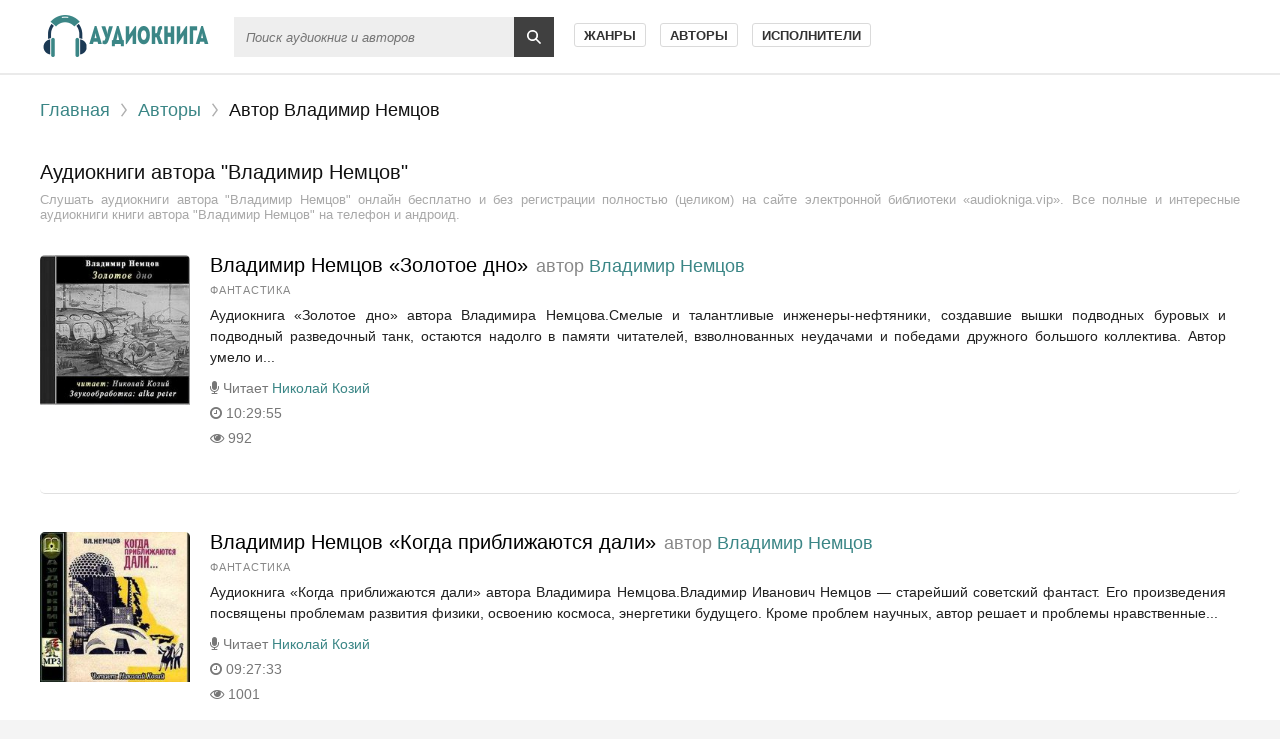

--- FILE ---
content_type: text/html; charset=UTF-8
request_url: https://audiokniga.vip/avtor-363-vladimir-nemcov
body_size: 5260
content:
<!DOCTYPE html>
<html lang="ru_RU">
    <head>
        <meta charset="UTF-8">
<meta http-equiv="X-UA-Compatible" content="IE=edge">
<meta name="language" content="ru" />      
<meta name="viewport" content="width=device-width, initial-scale=1, maximum-scale=1.0, user-scalable=no" />
<script async src="/js/jquery.js"></script>
<meta name="csrf-param" content="_csrf-frontend">
    <meta name="csrf-token" content="ViBZ4iWqJtW39KD_JOSPi53Pds9o04DiZpFLpC0UR5EvPKuHRaZHb5d5C7CB_j2ilrdG-Kl092vDGespPFDjJQ==">
 
<title>Аудиокниги автора - Владимир Немцов слушать онлайн бесплатно на audiokniga.vip</title>
<link rel="shortcut icon" href="/images/favicon.png" type="image/x-icon" />
<link rel="apple-touch-icon" sizes="57x57" href="/images/apple-icon-57x57.png">
<link rel="apple-touch-icon" sizes="60x60" href="/images/apple-icon-60x60.png">
<link rel="apple-touch-icon" sizes="72x72" href="/images/apple-icon-72x72.png">
<link rel="apple-touch-icon" sizes="76x76" href="/images/apple-icon-76x76.png">
<link rel="apple-touch-icon" sizes="114x114" href="/images/apple-icon-114x114.png">
<link rel="apple-touch-icon" sizes="120x120" href="/images/apple-icon-120x120.png">
<link rel="apple-touch-icon" sizes="144x144" href="/images/apple-icon-144x144.png">
<link rel="apple-touch-icon" sizes="152x152" href="/images/apple-icon-152x152.png">
<link rel="apple-touch-icon" sizes="180x180" href="/images/apple-icon-180x180.png">
<link rel="icon" type="image/png" sizes="192x192"  href="/images/android-icon-192x192.png">
<link rel="icon" type="image/png" sizes="32x32" href="/images/favicon-32x32.png">
<link rel="icon" type="image/png" sizes="96x96" href="/images/favicon-96x96.png">
<link rel="icon" type="image/png" sizes="16x16" href="/images/favicon-16x16.png">
<link rel="manifest" href="/images/manifest.json">
<meta name="msapplication-TileColor" content="#ffffff">
<meta name="msapplication-TileImage" content="/images/ms-icon-144x144.png">
<meta name="theme-color" content="#ffffff">
<link rel="alternate" type="application/rss+xml" title="RSS" href="https://audiokniga.vip/rss" />
<script async src="https://pagead2.googlesyndication.com/pagead/js/adsbygoogle.js?client=ca-pub-5698857091572923" crossorigin="anonymous"></script><script>window.yaContextCb = window.yaContextCb || []</script>
<script src="https://yandex.ru/ads/system/context.js" async></script>
<meta name="description" content="Слушать бесплатно онлайн аудиокниги автора - Владимир Немцов. Более 20000 аудиокниг бесплатно для вас!">
<meta name="keywords" content="Владимир Немцов, аудиокниги онлайн">
<meta name="robots" content="index,follow">
<meta property="og:title" content="Аудиокниги автора - Владимир Немцов слушать онлайн бесплатно на audiokniga.vip">
<meta property="og:site_name" content="Аудиокниги слушать онлайн бесплатно без регистрации полностью">
<meta property="og:url" content="https://audiokniga.vip/avtor-363-vladimir-nemcov">
<meta property="og:type" content="article">
<meta property="og:locale" content="ru_RU">
<meta property="og:description" content="Слушать бесплатно онлайн аудиокниги автора - Владимир Немцов. Более 20000 аудиокниг бесплатно для вас!">
<meta property="og:image" content="https://audiokniga.vip/images/android-icon-192x192.png">
<link href="https://audiokniga.vip/avtor-363-vladimir-nemcov" rel="canonical">
<link href="/css/style.css?v=1.11" rel="stylesheet">
<link href="/css/font-awesome.min.css" rel="stylesheet">                
    </head>
    <body>
                <header id="header" role="banner">
            <nav class="navbar">
                <a class="navbar-logo" href="/" title="Аудиокниги слушать онлайн бесплатно">
                    <img class="navbar-brand-logo" src="/images/logo.png" alt="Аудиокниги слушать онлайн бесплатно audiokniga.vip" />
                </a>
                <form id="header-search-form" class="b-header__search" method="get" name="searchform" action="/search">
                    <input class="b-header__search_field" id="story" name="text" placeholder="Поиск аудиокниг и авторов" onblur="if (this.value == '')
                                                this.placeholder = 'Поиск аудиокниг и авторов';" onfocus="if (this.placeholder == 'Поиск аудиокниг и авторов')
                                                            this.placeholder = '';" type="text" autocomplete="off">
                    <button class="b-header__search_submit" type="submit"></button>
                </form>                
                <ul class="navbar-nav" data="menu"><li><a href="/genres">Жанры</a></li>
<li><a href="/authors">Авторы</a></li>
<li><a href="/performers">Исполнители</a></li></ul>                
            </nav>  
        </header>
        <div id="wrapper">           
            <div class="container">
                <div class="row">
                                        <div class="b-header__sort">
                        <ul class="breadcrumb" itemscope itemtype="http://schema.org/BreadcrumbList">
        <li itemprop="itemListElement" itemscope itemtype="http://schema.org/ListItem">
            <a href="/" itemprop="item"><span itemprop="name">Главная</span></a><meta itemprop="position" content="1" />
        </li>
    
        <li itemprop="itemListElement" itemscope itemtype="http://schema.org/ListItem">
            <a href="/authors" itemprop="item"><span itemprop="name">Авторы</span></a><meta itemprop="position" content="2" />
        </li>
    
        <li class="active">
            <span>Автор Владимир Немцов</span>
        </li>
    </ul>                    </div>
                                        <div class="adv"><!--Тип баннера: [audiokniga.vip] [Desktop] Top-->
                            <div id="adfox_170262277144741240"></div>
                            <script>
                                window.yaContextCb.push(()=>{
                                    Ya.adfoxCode.createAdaptive({
                                        ownerId: 695982,
                                        containerId: 'adfox_170262277144741240',
                                        params: {
                                            p1: 'daohd',
                                            p2: 'itgp'
                                        }
                                    }, ['desktop', 'tablet'], {
                                        tabletWidth: 830,
                                        phoneWidth: 480,
                                        isAutoReloads: false
                                    })
                                })
                            </script>
                            </script></div>
                    <section id="content-full" role="main">  
                        <h1 class="b-maintitle ml">Аудиокниги автора "Владимир Немцов"</h1>
<div class="fullentry_info">Слушать аудиокниги автора "Владимир Немцов" онлайн бесплатно и без регистрации полностью (целиком) на сайте электронной библиотеки «audiokniga.vip». Все полные и интересные аудиокниги книги автора "Владимир Немцов" на телефон и андроид.</div>
<div class="b-posts clearfix">
            <article class="abook-item">
            <a class="image-abook" href="/audio-goldmine" title="Слушать аудиокнигу Владимир Немцов &#171;Золотое дно&#187; онлайн">
                <img class="b-showshort__cover_image" title="слушать аудиокнигу Владимир Немцов &#171;Золотое дно&#187;" src="https://vvoqhuz9dcid9zx9.redirectto.cc/s06/images/7/4/5/goldmine.jpg" alt="Аудиокнига Владимир Немцов &#171;Золотое дно&#187;">
            </a>
            <header class="abook-item-header">
                <h2 class="abook-title">
                    <a class="book-title" href="/audio-goldmine" title="Слушать аудиокнигу Владимир Немцов &#171;Золотое дно&#187; онлайн">Владимир Немцов &#171;Золотое дно&#187;</a>
                                        <span>автор </span>
                    <a class="author-title" href="/avtor-363-vladimir-nemcov">Владимир Немцов</a>
                                    </h2>
                <div class="abook-info">
                    <div class="abook-genre">
                    <a href="/genre-6-fantastika">Фантастика</a>                    </div>                    
                </div>
            </header>
            <div class="abook-content">
                    Аудиокнига &#171;Золотое дно&#187; автора Владимира Немцова.Смелые и талантливые инженеры-нефтяники, создавшие вышки подводных буровых и подводный разведочный танк, остаются надолго в памяти читателей, взволнованных неудачами и победами дружного большого коллектива. Автор умело и...                <div class="content-abook-info">
                                            <div class="a-info-item">
                            <i class="fa fa-microphone"></i> Читает
                            <a rel="performer" href="/ispolnitel-84-nikolai-kozii">Николай Козий</a>                                
                        </div>
                                                                <div class="a-info-item"><i class="fa fa-clock-o"></i> 10:29:55</div>
                                        <div class="a-info-item"><i class="fa fa-eye"></i> 992</div>                    
                </div>
            </div>
        </article>           
                <article class="abook-item">
            <a class="image-abook" href="/audio-approaching-gave" title="Слушать аудиокнигу Владимир Немцов &#171;Когда приближаются дали&#187; онлайн">
                <img class="b-showshort__cover_image" title="слушать аудиокнигу Владимир Немцов &#171;Когда приближаются дали&#187;" src="https://vvoqhuz9dcid9zx9.redirectto.cc/s06/images/5/0/8/approaching-gave.jpg" alt="Аудиокнига Владимир Немцов &#171;Когда приближаются дали&#187;">
            </a>
            <header class="abook-item-header">
                <h2 class="abook-title">
                    <a class="book-title" href="/audio-approaching-gave" title="Слушать аудиокнигу Владимир Немцов &#171;Когда приближаются дали&#187; онлайн">Владимир Немцов &#171;Когда приближаются дали&#187;</a>
                                        <span>автор </span>
                    <a class="author-title" href="/avtor-363-vladimir-nemcov">Владимир Немцов</a>
                                    </h2>
                <div class="abook-info">
                    <div class="abook-genre">
                    <a href="/genre-6-fantastika">Фантастика</a>                    </div>                    
                </div>
            </header>
            <div class="abook-content">
                    Аудиокнига &#171;Когда приближаются дали&#187; автора Владимира Немцова.Владимир Иванович Немцов — старейший советский фантаст. Его произведения посвящены проблемам развития физики, освоению космоса, энергетики будущего. Кроме проблем научных, автор решает и проблемы нравственные...                <div class="content-abook-info">
                                            <div class="a-info-item">
                            <i class="fa fa-microphone"></i> Читает
                            <a rel="performer" href="/ispolnitel-84-nikolai-kozii">Николай Козий</a>                                
                        </div>
                                                                <div class="a-info-item"><i class="fa fa-clock-o"></i> 09:27:33</div>
                                        <div class="a-info-item"><i class="fa fa-eye"></i> 1001</div>                    
                </div>
            </div>
        </article>           
                <article class="abook-item">
            <a class="image-abook" href="/audio-shadow-ground" title="Слушать аудиокнигу Владимир Немцов &#171;Тень под землёй&#187; онлайн">
                <img class="b-showshort__cover_image" title="слушать аудиокнигу Владимир Немцов &#171;Тень под землёй&#187;" src="https://vvoqhuz9dcid9zx9.redirectto.cc/s06/images/9/6/6/shadow-ground.jpg" alt="Аудиокнига Владимир Немцов &#171;Тень под землёй&#187;">
            </a>
            <header class="abook-item-header">
                <h2 class="abook-title">
                    <a class="book-title" href="/audio-shadow-ground" title="Слушать аудиокнигу Владимир Немцов &#171;Тень под землёй&#187; онлайн">Владимир Немцов &#171;Тень под землёй&#187;</a>
                                        <span>автор </span>
                    <a class="author-title" href="/avtor-363-vladimir-nemcov">Владимир Немцов</a>
                                    </h2>
                <div class="abook-info">
                    <div class="abook-genre">
                    <a href="/genre-6-fantastika">Фантастика</a>                    </div>                    
                </div>
            </header>
            <div class="abook-content">
                    Аудиокнига &#171;Тень под землёй&#187; автора Владимира Немцова.Владимир Иванович Немцов — старейший советский фантаст. Его произведения посвящены проблемам развития физики, освоению космоса, энергетики будущего. Кроме проблем научных, автор решает и проблемы нравственные, в част...                <div class="content-abook-info">
                                            <div class="a-info-item">
                            <i class="fa fa-microphone"></i> Читает
                            <a rel="performer" href="/ispolnitel-84-nikolai-kozii">Николай Козий</a>                                
                        </div>
                                                                <div class="a-info-item"><i class="fa fa-clock-o"></i> 05:15:10</div>
                                        <div class="a-info-item"><i class="fa fa-eye"></i> 1015</div>                    
                </div>
            </div>
        </article>           
                <article class="abook-item">
            <a class="image-abook" href="/audio-what-was-not" title="Слушать аудиокнигу Владимир Немцов О том, чего не было онлайн">
                <img class="b-showshort__cover_image" title="слушать аудиокнигу Владимир Немцов О том, чего не было" src="https://vvoqhuz9dcid9zx9.redirectto.cc/s06/images/5/9/0/9/what-was-not.jpg" alt="Аудиокнига Владимир Немцов О том, чего не было">
            </a>
            <header class="abook-item-header">
                <h2 class="abook-title">
                    <a class="book-title" href="/audio-what-was-not" title="Слушать аудиокнигу Владимир Немцов О том, чего не было онлайн">Владимир Немцов О том, чего не было</a>
                                        <span>автор </span>
                    <a class="author-title" href="/avtor-363-vladimir-nemcov">Владимир Немцов</a>
                                    </h2>
                <div class="abook-info">
                    <div class="abook-genre">
                    <a href="/genre-6-fantastika">Фантастика</a>                    </div>                    
                </div>
            </header>
            <div class="abook-content">
                    Аудиокнига &#171;О том, чего не было&#187; автора Владимир Немцов.Это рассказы об удивительных изобретениях, которых никогда не было, и, возможно, никогда не будет, &#8212; не каждая мечта сбывается. Прошло много лет, как эти рассказы появились в печати, но фантастика в них не ст...                <div class="content-abook-info">
                                            <div class="a-info-item">
                            <i class="fa fa-microphone"></i> Читает
                            <a rel="performer" href="/ispolnitel-479-jantat">jantat</a>                                
                        </div>
                                                                <div class="a-info-item"><i class="fa fa-clock-o"></i> 02:17:27</div>
                                        <div class="a-info-item"><i class="fa fa-eye"></i> 1051</div>                    
                </div>
            </div>
        </article>           
        </div>
<div class="adv"><!--Тип баннера: [audiokniga.vip] [Desktop] Bottom-->
                            <div id="adfox_170262279804097567"></div>
                            <script>
                                window.yaContextCb.push(()=>{
                                    Ya.adfoxCode.createAdaptive({
                                        ownerId: 695982,
                                        containerId: 'adfox_170262279804097567',
                                        params: {
                                            p1: 'daohf',
                                            p2: 'itgy'
                                        }
                                    }, ['desktop', 'tablet'], {
                                        tabletWidth: 830,
                                        phoneWidth: 480,
                                        isAutoReloads: false
                                    })
                                })
                            </script></div>
<div class="b-paginator clearfix"> 
        <div class="pn_count" id="books_updates_list__pn_count">
        4  книги    </div>
            </div>
<div class="descriptiontext descriptiontextadvance">Ежедневно множество любителей книг ищут и хотят скачать аудиокниги автора <b>Владимир Немцов</b>.<p>Мы предоставляем Вам возможность слушать онлайн на любом устройстве лучшие аудиокниги, только вышедшие новинки и бестселлеры Владимир Немцов.</p><p>Исходя из многочисленных отзывов наших пользователей и просто читателей, среди множества его книг, предлагаем ознакомиться с такими:</p>
            <ul><li><a target="_blank" href="/audio-goldmine">Владимир Немцов &#171;Золотое дно&#187;</a></li><li><a target="_blank" href="/audio-approaching-gave">Владимир Немцов &#171;Когда приближаются дали&#187;</a></li><li><a target="_blank" href="/audio-shadow-ground">Владимир Немцов &#171;Тень под землёй&#187;</a></li></ul>    
            <p>Благодаря сайту audiokniga.vip Вы можете слушать любимые книги Владимир Немцов, не отрываясь от своих дел, например, домашней работы, прогулок, занятий спортом и т.д.</p>
            <p>У нас собрано невероятное количество аудиокниг! Вы можете слушать их абсолютно бесплатно и не нужна даже регистрация. Вам просто нужно найти желаемую книгу и начать прослушивание, а приятный простой дизайн и удобная навигация сделает Ваш поиск намного проще.</p>
            <p>Желаем Вам приятного прослушивания и хорошего времяпровождения вместе с нами!</p>
            </div>                        
                    </section>
                </div>                    
            </div>
        </div>
        <footer id="footer">
    <div class="footer_inner">
        <div class="footer_line">
            <a href="/faq/" class="footer_link">FAQ</a>
            <span class="footer_middot">·</span>
            <a href="/rules/" class="footer_link">Правила сайта</a>
        </div>
        <div class="footer_line">
            <div class="footer_copyright">
                <h4>Аудиокниги слушать онлайн</h4> –  &copy; 2026 <a href="/">audiokniga.vip</a>
            </div>
            <div class="footer_contacts">
                По всем вопросам: <a href="mailto:pdfbooklisten@gmail.com">pdfbooklisten@gmail.com</a>
            </div>
        </div>
    </div>
</footer>
<script src="/js/webfont.js"></script> 
<script type="text/javascript">
    $(window).on("scroll", function () {
        var fullstory_ads = 865;
        if ($(window).scrollTop() > fullstory_ads && $(window).scrollTop() < $(document).height() - 1100) {
            $('.sidebar .adv').addClass('fixed');
        } else {
            $('.sidebar .adv').removeClass('fixed');
        }
    });
</script>
<script type="application/ld+json">
    {
    "@context" : "http://schema.org",
    "@type" : "Organization",
    "name" : "Аудиокниги слушать онлайн бесплатно audiokniga.vip",
    "url" : "https://audiokniga.vip"          
    } 
</script>
<!-- Yandex.Metrika counter --> <script type="text/javascript" > (function(m,e,t,r,i,k,a){m[i]=m[i]||function(){(m[i].a=m[i].a||[]).push(arguments)}; m[i].l=1*new Date(); for (var j = 0; j < document.scripts.length; j++) {if (document.scripts[j].src === r) { return; }} k=e.createElement(t),a=e.getElementsByTagName(t)[0],k.async=1,k.src=r,a.parentNode.insertBefore(k,a)}) (window, document, "script", "https://cdn.jsdelivr.net/npm/yandex-metrica-watch/tag.js", "ym"); ym(95772522, "init", { clickmap:true, trackLinks:true, accurateTrackBounce:true }); </script> <noscript><div><img src="https://mc.yandex.ru/watch/95772522" style="position:absolute; left:-9999px;" alt="" /></div></noscript> <!-- /Yandex.Metrika counter -->    </body>
    <!-- Yandex.RTB R-A-4251629-8 -->
                            <script>
                            window.yaContextCb.push(()=>{
                                    Ya.Context.AdvManager.render({
                                            "blockId": "R-A-4251629-8",
                                            "type": "floorAd",
                                            "platform": "desktop"
                                    })
                            })
                            </script></html>


--- FILE ---
content_type: text/html; charset=utf-8
request_url: https://www.google.com/recaptcha/api2/aframe
body_size: 266
content:
<!DOCTYPE HTML><html><head><meta http-equiv="content-type" content="text/html; charset=UTF-8"></head><body><script nonce="MgTezJdAxh-HdwvNGxtXMw">/** Anti-fraud and anti-abuse applications only. See google.com/recaptcha */ try{var clients={'sodar':'https://pagead2.googlesyndication.com/pagead/sodar?'};window.addEventListener("message",function(a){try{if(a.source===window.parent){var b=JSON.parse(a.data);var c=clients[b['id']];if(c){var d=document.createElement('img');d.src=c+b['params']+'&rc='+(localStorage.getItem("rc::a")?sessionStorage.getItem("rc::b"):"");window.document.body.appendChild(d);sessionStorage.setItem("rc::e",parseInt(sessionStorage.getItem("rc::e")||0)+1);localStorage.setItem("rc::h",'1769066011588');}}}catch(b){}});window.parent.postMessage("_grecaptcha_ready", "*");}catch(b){}</script></body></html>

--- FILE ---
content_type: text/css
request_url: https://audiokniga.vip/css/style.css?v=1.11
body_size: 6946
content:
/*@font-face {
    font-family: Roboto;
    src: url(/fonts/Roboto/RobotoBold.eot);
    src: url(/fonts/Roboto/RobotoBold.eot) format("embedded-opentype"),url(/fonts/Roboto/RobotoBold.woff) format("woff"),url(/fonts/Roboto/RobotoBold.ttf) format("truetype"),url(/fonts/Roboto/RobotoBold.svg#RobotoBold) format("svg");
    font-weight: 700;
    font-style: normal
}

@font-face {
    font-family: Roboto;
    src: url(/fonts/Roboto/RobotoBoldItalic.eot);
    src: url(/fonts/Roboto/RobotoBoldItalic.eot) format("embedded-opentype"),url(/fonts/Roboto/RobotoBoldItalic.woff) format("woff"),url(/fonts/Roboto/RobotoBoldItalic.ttf) format("truetype"),url(/fonts/Roboto/RobotoBoldItalic.svg#RobotoBoldItalic) format("svg");
    font-weight: 700;
    font-style: italic
}

@font-face {
    font-family: Roboto;
    src: url(/fonts/Roboto/RobotoLight.eot);
    src: url(/fonts/Roboto/RobotoLight.eot) format("embedded-opentype"),url(/fonts/Roboto/RobotoLight.woff) format("woff"),url(/fonts/Roboto/RobotoLight.ttf) format("truetype"),url(/fonts/Roboto/RobotoLight.svg#RobotoLight) format("svg");
    font-weight: 300;
    font-style: normal
}

@font-face {
    font-family: Roboto;
    src: url(/fonts/Roboto/RobotoLightItalic.eot);
    src: url(/fonts/Roboto/RobotoLightItalic.eot) format("embedded-opentype"),url(/fonts/Roboto/RobotoLightItalic.woff) format("woff"),url(/fonts/Roboto/RobotoLightItalic.ttf) format("truetype"),url(/fonts/Roboto/RobotoLightItalic.svg#RobotoLightItalic) format("svg");
    font-weight: 300;
    font-style: italic
}

@font-face {
    font-family: Roboto;
    src: url(/fonts/Roboto/RobotoRegular.eot);
    src: url(/fonts/Roboto/RobotoRegular.eot) format("embedded-opentype"),url(/fonts/Roboto/RobotoRegular.woff) format("woff"),url(/fonts/Roboto/RobotoRegular.ttf) format("truetype"),url(/fonts/Roboto/RobotoRegular.svg#RobotoRegular) format("svg");
    font-weight: 400;
    font-style: normal
}

@font-face {
    font-family: Roboto;
    src: url(/fonts/Roboto/RobotoItalic.eot);
    src: url(/fonts/Roboto/RobotoItalic.eot) format("embedded-opentype"),url(/fonts/Roboto/RobotoItalic.woff) format("woff"),url(/fonts/Roboto/RobotoItalic.ttf) format("truetype"),url(/fonts/Roboto/RobotoItalic.svg#RobotoItalic) format("svg");
    font-weight: 400;
    font-style: italic
}

@font-face {
    font-family: Roboto;
    src: url(/fonts/Roboto/RobotoMedium.eot);
    src: url(/fonts/Roboto/RobotoMedium.eot) format("embedded-opentype"),url(/fonts/Roboto/RobotoMedium.woff) format("woff"),url(/fonts/Roboto/RobotoMedium.ttf) format("truetype"),url(/fonts/Roboto/RobotoMedium.svg#RobotoMedium) format("svg");
    font-weight: 600;
    font-style: normal
}

@font-face {
    font-family: Roboto;
    src: url(/fonts/Roboto/RobotoMediumItalic.eot);
    src: url(/fonts/Roboto/RobotoMediumItalic.eot) format("embedded-opentype"),url(/fonts/Roboto/RobotoMediumItalic.woff) format("woff"),url(/fonts/Roboto/RobotoMediumItalic.ttf) format("truetype"),url(/fonts/Roboto/RobotoMediumItalic.svg#RobotoMediumItalic) format("svg");
    font-weight: 600;
    font-style: italic
}*/
html,body,div,span,object,iframe,h1,h2,h3,h4,h5,h6,p,blockquote,pre,abbr,address,cite,code,del,dfn,em,img,ins,kbd,q,samp,small,strong,sub,sup,var,b,i,dl,dt,dd,ol,ul,li,fieldset,form,label,legend,table,caption,tbody,tfoot,thead,tr,th,td,article,aside,canvas,details,figcaption,figure,footer,header,hgroup,menu,nav,section,summary,time,mark,audio,video {
    margin: 0;
    padding: 0;
    border: 0;
    outline: 0;
    font-size: 100%;
    vertical-align: baseline;
    background: transparent;
    box-sizing: border-box;
}

article,aside,details,figcaption,figure,footer,header,hgroup,nav,section {
    display: block
}

audio,canvas,video {
    display: inline-block;
    *display: inline;
    *zoom:1}

audio:not([controls]) {
    display: none
}

[hidden] {
    display: none
}

html {
    font-size: 100%;
    -webkit-text-size-adjust: 100%;
    -ms-text-size-adjust: 100%
}

html,button,input,select,textarea {
    font-family: sans-serif;
    color: #333
}

body {
    margin: 0;
    font-size: 1em;
    line-height: 1.4
}
h1, h2, h3, h4, h5 {
    font-family: sans-serif;
    font-weight: 400;
    /*color: #c56b00;*/
}

::-moz-selection {
    background: #6bb9ef;
    color: #fff;
    text-shadow: none
}

::selection {
    background: #6bb9ef;
    color: #fff;
    text-shadow: none
}

a {
    color: #3b8686;
    text-decoration: none
}

a:visited {
    /*color: #007c19*/
}

a:hover {
    /*color: #007c19;*/
    text-decoration: underline
}

a:focus {
    outline: none
}

a:hover,a:active {
    outline: 0
}

abbr[title] {
    border-bottom: 1px dotted
}

b,strong {
    font-weight: bold
}

blockquote {
    margin: 1em 40px
}

dfn {
    font-style: italic
}

hr {
    display: block;
    height: 1px;
    border: 0;
    border-top: 1px solid #ccc;
    margin: 1em 0;
    padding: 0
}

ins {
    color: #000;
    text-decoration: none
}

mark {
    background: #ff0;
    color: #000;
    font-style: italic;
    font-weight: bold
}

pre,code,kbd,samp {
    font-family: monospace, serif;
    _font-family: 'courier new', monospace;
    font-size: 1em
}

pre {
    white-space: pre;
    white-space: pre-wrap;
    word-wrap: break-word
}

q {
    quotes: none
}

q:before,q:after {
    content: "";
    content: none
}

small {
    font-size: 85%
}

sub,sup {
    font-size: 75%;
    line-height: 0;
    position: relative;
    vertical-align: baseline
}

sup {
    top: -0.5em
}

sub {
    bottom: -0.25em
}

dd {
    margin: 0 0 0 40px
}

ul,ol {
    list-style: none;
    list-style-image: none;
    margin: 0;
    padding: 0
}

img {
    border: 0;
    -ms-interpolation-mode: bicubic;
    vertical-align: middle
}

svg:not(:root) {
    overflow: hidden
}

figure {
    margin: 0
}

form {
    margin: 0
}

fieldset {
    border: 0;
    margin: 0;
    padding: 0
}

label {
    cursor: pointer
}

legend {
    border: 0;
    *margin-left: -7px;
    padding: 0;
    white-space: normal
}

button,input,select,textarea {
    font-family: Roboto,Helvetica Neue,Helvetica,sans-serif;
    font-size: 100%;
    margin: 0;
    vertical-align: baseline;
    *vertical-align: middle
}

button,input {
    line-height: normal
}

button,input[type="button"],input[type="reset"],input[type="submit"] {
    cursor: pointer;
    -webkit-appearance: button;
    *overflow: visible
}

button[disabled],input[disabled] {
    cursor: default
}

button {
    overflow: visible
}

input[type="checkbox"],input[type="radio"] {
    box-sizing: border-box;
    padding: 0;
    *width: 13px;
    *height: 13px
}

input[type="search"] {
    -webkit-appearance: textfield;
    -moz-box-sizing: content-box;
    -webkit-box-sizing: content-box;
    box-sizing: content-box
}

input[type="search"]::-webkit-search-decoration,input[type="search"]::-webkit-search-cancel-button {
    -webkit-appearance: none
}

button::-moz-focus-inner,input::-moz-focus-inner {
    border: 0;
    padding: 0
}

textarea {
    overflow: auto;
    vertical-align: top;
    resize: vertical
}

input:invalid,textarea:invalid {
    background-color: #fff
}

table {
    border-collapse: collapse;
    border-spacing: 0
}

td {
    vertical-align: top
}

.chromeframe {
    margin: 0.2em 0;
    background: #ccc;
    color: black;
    padding: 0.2em 0
}

input,textarea,button {
    font-family: Roboto,Helvetica Neue,Helvetica,sans-serif;
    font-size: 12px;
    font-weight: normal;
    -webkit-font-smoothing: antialiased;
    background: #fff;
    border-top: 1px solid #e8e8e8;
    border-right: 1px solid #e9f3f6;
    border-bottom: 1px solid #e9f3f6;
    border-left: 1px solid #e8e8e8;
    color: #808080;
    font-size: 12px;
    padding: 6px 8px 7px 8px;
}
form#comment-form {
    background: #e9f3f6;
    margin-top: 25px;
    padding: 15px;
}

button,input[type="reset"],input[type="button"],input[type="submit"] {
    font-family: Roboto,Helvetica Neue,Helvetica,sans-serif;
    line-height: normal !important
}
.clearfix {
    overflow: hidden;
}
.\--text-overflow {
    white-space: nowrap;
    overflow: hidden;
    text-overflow: ellipsis;
}
.\--logo-color1 {
    color: #231f20;
}
.\--logo-color2 {
    color: #f03b6d;
}
.\--logo-color3 {
    color: #54a7aa;
}
html,body {
    height: 100%
}

body {
    font-family: Roboto,Helvetica Neue,Helvetica,sans-serif;
    background: #f4f4f4;
    color: #4c4c4c;
    font-size: 14px;
    font-weight: normal;
    line-height: normal;
    -webkit-font-smoothing: antialiased
}
#header {
    width: 100%;
    top: 0;
    left: 0;
    z-index: 999;
    font-size: 15px;
    min-height: 75px;
    background: #fff;
    border-bottom: 2px solid #eaeaea;
}
.navbar {
    border-width: 0;
    min-height: 50px;
    max-width: 1200px;
    margin: 0 auto;
    position: relative;
}
.navbar-logo, .navbar-nav{
    display: inline-block;
    vertical-align: middle;
}
.navbar-logo {
    height: 75px;
    margin: 0 25px 0 0;
    float: left;
}
.navbar-brand-logo {
    max-width: 169px;
    margin-top: 11px;
}
.navbar-nav {
   display: inline-block;
   margin-bottom: -2px;
   padding-top: 26px;
}
.navbar>li {
    position: relative;
}
.navbar .navbar-nav li {
    display: inline-block;
}
.navbar .navbar-nav > li > a {
    padding: 4px 9px 3px;
    margin: 0 5px;
    color: #333;
    outline: 0;
    z-index: 10;
    border: 1px solid #dadada;
    border-radius: 3px;
    font-size: 13px;
    text-transform: uppercase;
    -webkit-transition: border-color 75ms;
    -moz-transition: border-color 75ms;
    -o-transition: border-color 75ms;
    transition: border-color 75ms;
    font-weight: 600;
}
.navbar .navbar-nav li.active a {
    text-decoration: none;
    border-color: #a8a8a8;
    box-shadow: inset 0 1px 1px rgba(0,0,0,.07);
}
.navbar .navbar-nav li a:hover, .navbar .navbar-nav li a:focus {
    border-color: #a8a8a8;
    box-shadow: inset 0 1px 1px rgba(0,0,0,.07);
    text-decoration: none;
}
.b-header__search {
    position: relative;
    float: left;
    height: 75px;
    margin-right: 15px;
    padding-top: 17px;
    box-sizing: border-box;
}
.b-header__search.focused .b-header__search_field {
    width: 600px;
    position: absolute;
}
.b-header__search.focused .b-header__search_submit {
    left: 561px;}
.b-header__search.focused .b-header__search_field {
    -webkit-box-shadow: 0 0 15px 0 rgba(121,121,121,0.5);
    -moz-box-shadow: 0 0 15px 0 rgba(121,121,121,0.5);
    box-shadow: 0 0 15px 0 rgba(121,121,121,0.5);
    background-color: #fff;
    border-color: #f7fafa;
    color: #18667c
}
.b-header__search.focused .b-header__search_submit .icon-search {
    background-position: 0 -12px
}
.b-header__search_field {
    -webkit-box-sizing: border-box;
    -moz-box-sizing: border-box;
    box-sizing: border-box;
    height: 40px;
    width: 320px;
    padding: 10px 50px 10px 12px;
    background: #eee;
    -webkit-border-radius: 0;
    -moz-border-radius: 0;
    border-radius: 0;
    border: none;
}
.b-header__search_field::-webkit-input-placeholder {
    font-style: italic;
    font-size: 13px;
}

.b-header__search_field:placeholder-shown {
    font-style: italic;
    font-size: 13px;
}

.b-header__search_field:-moz-placeholder {
    font-style: italic;
    font-size: 13px;
}

.b-header__search_field:-ms-input-placeholder {
    font-style: italic;
    font-size: 13px;
}

.b-header__search_field::placeholder {
    font-style: italic;
    font-size: 13px;
}

.b-header__search_field:focus,.b-header__search_field:hover {
    border-bottom-color: #cfcfcf;
}


.b-header__search_field:hover {
    -webkit-box-shadow: 0 0 15px 0 rgba(190, 143, 28, 0.5);
    -moz-box-shadow: 0 0 15px 0 rgba(190, 143, 28, 0.5);
    box-shadow: 0 0 15px 0 rgba(190, 143, 28, 0.5)
}
.b-header__search_field:focus {
    outline: 0
}
.b-header__search_submit {
    height: 40px;
    width: 40px;
    background: url([data-uri]) 50% no-repeat #404040;
    background-size: 14px 14px;
    position: absolute;
    right: 0;
    top: 17px;
    z-index: 5;
    cursor: pointer;
    opacity: 1;
    -webkit-transition: opacity .15s;
    -moz-transition: opacity .15s;
    -o-transition: opacity .15s;
    transition: opacity .15s;
    outline: 0;
    border: none;
}
.b-header__search_submit:focus {
    outline: 0
}
.b-header__search_submit .icon-search {
    background-position: 0 0
}
#wrapper {
    background: #fff;
}
.container {
    max-width: 1240px;
    margin: 0 auto;
    background: #fff;
    position: relative;
}
.row {
    padding: 25px 20px;
    overflow: hidden;
}
.b-header__sort {
    font-size: 18px;
    font-weight: 300;
    padding: 0 0 10px;
    margin: 0;
    color: #111;
}
ul.breadcrumb li {
    display: inline-block;
}

ul.breadcrumb li.active span {
    border-bottom: none;
}
.page_title_count {
    color: #888;
    margin-left: 2px;
}
.b-header__sort a:after {
    content: "";
    background: url([data-uri])no-repeat;
    background-size: 6px 14px;
    width: 6px;
    height: 14px;
    margin: 0 6px 0 11px;
    display: inline-block;
    position: relative;
    top: 1px;
}
#content {
    float: left;
    width: calc(100% - 300px);
    padding-right: 30px;
}
#content-full {
    width: 100%
}
aside {
    float: left;
    width: 300px;
    overflow: hidden;
}
.adv,.adv-top-sidebar{margin:30px auto;display:block;text-align: center;}
h1 {
   padding: 10px 0;
    max-width: 100%;
    color: #111;
    display: inline;
    font-size: 20px;
    margin-top: 0;
    font-weight: 400;
    margin-bottom: 0;
}
.fullentry_info {
    display: block;
    color: #a9a9a9;
    font-size: 13px;
    padding-top: 8px;
    line-height: 15px;
    margin-bottom: 15px;
    text-align: justify;
}
.abook-item {
    border-radius: 5px;
    padding: 18px 0;
    margin-bottom: 20px;
    overflow: hidden;
    border-bottom: 1px solid #e0e0e0;
}
.abook-item .image-abook {
    float: left;
    cursor: pointer;
    margin-right: 20px;
    height: 220px;
    max-width: 150px;
    border-radius: 5px;
    margin-bottom: 0;
    overflow: hidden;
    position: relative;
    z-index: 998;
}
.abook-item .b-showshort__cover_image {
    width: 100%;
}
.abook-item .abook-title {
    margin-right: 0!important;
    line-height: 125%;
    font-size: 20px;
    margin-top: -2px;
}
.abook-item .abook-title .book-title {
    margin-right: 2px;
    color: #000;
}
.abook-item .abook-title .author-title {
    font-weight: 300;
    font-size: 18px;
    white-space: nowrap;
}
.abook-item .abook-title span {
    color: #888;
    font-weight: 300;
    font-size: 18px;
    white-space: nowrap;
}
.abook-item .abook-genre {
    text-transform: uppercase;
    font-size: 11px;
    letter-spacing: .75px;
    padding-top: 5px;
}
.abook-item .abook-genre a {
    color: #888;
}
.abook-item .abook-info .abook-time {
    font-size: 13px;
    margin-left: 5px;
    color: #adadad;
    display: inline-block;
}
.abook-item .abook-content {
    text-align: justify;
    line-height: 150%;
    color: #222;
    font-size: 14px;
    padding-top: 9px;
    padding-right: 14px;
}

.abook-item .abook-content .content-abook-info {
    padding-top: 10px;
    font-size: 14px;
}

.abook-item .abook-content .content-abook-info .a-info-item {
    margin-bottom: 4px;
    color: #777;
}
ul.pagination .disabled{
    display: none;
}
ul.pagination li {
    border: 1px solid #e0e0e0;
    background-color: #fff;
    color: #000;
    margin-right: -2px;
    float: left;
    -webkit-transition: border-color 75ms linear,background-color 75ms linear,color 75ms linear;
    -moz-transition: 75ms border-color linear,75ms background-color linear,75ms color linear;
    -o-transition: 75ms border-color linear,75ms background-color linear,75ms color linear;
    transition: border-color 75ms linear,background-color 75ms linear,color 75ms linear;
}
.b-paginator a, .b-paginator span {
    display: block;
}
.b-paginator li.active {
    /*color: red;*/
    background-color: #fddda7;
    border-color: #e2c592;
    z-index: 6;
}
.b-paginator a {
    color: #000;
    font-size: 14px;
    padding: 7px 12px;
}
#playlistcode {
    border: 1px solid #eaeaea;
    border-radius: 3px;
    margin-bottom: 15px;
}
.book_title_block {
    padding-bottom: 7px;
    margin-right: 345px;
}
.fullentry_info.book {margin-bottom:0;}
.book_genre_pretitle {
    font-size: 11px;
    text-transform: uppercase;
    letter-spacing: .75px;
    padding-bottom: 2px;
    line-height: 125%;
}
.book_genre_pretitle>a {
    color: #888;
}
.page_title {
    font-size: 18px;
    font-weight: 300;
    padding: 0 0 10px;
    margin: 0;
    color: #111;
}
.page_title h1 {
    display: inline;
    font-size: inherit;
    margin-top: 0;
    font-weight: 400;
    margin-bottom: 0;
}
.book_title_elem {
    margin-right: 8px;
}
.book_title_name {
    font-weight: 400;
}
.page_title_gray {
    color: #888;
}
.book_cover_wrap {
    width: 220px;
    float: left;
    margin: 0 15px 0 0;
}
.book_cover {
    position: relative;
    z-index: 5;
}
.book_cover>img {
    display: block;
    margin: 0 auto;
    width: 220px;
}
.book_blue_block {
    padding: 15px;
    margin-top: 15px;
    background-color: #f0f2f4;
    -webkit-border-radius: 3px;
    -moz-border-radius: 3px;
    border-radius: 3px;
}
.book_info_label, .book_serie_block_item_index {
    color: #777;
}
.book_description, .book_info_wrap {
    margin-left: 235px;
}
.book_description {
    padding-top: 0;
    line-height: 160%;
    font-size: 14px;
    position: relative;
    top: -2px;
}
.ya-share2.ya-share2_inited {
    margin-top: 15px;
}
.book_actions_plays {
    float: right;
    font-size: 14px;
    line-height: 44px;
    color: #5d6369;
    font-weight: 600;
}
.book_views_icon {
    height: 42px;
    background: url([data-uri]) 50% no-repeat;
    background-size: 22px 15px;
    float: left;
    width: 32px;
    margin: 0 2px 0 0;
    opacity: .6;
}
.book_block_title {
    font-size: 18px;
    font-weight: 400;
    padding: 0 0 10px;
}
.abook-page .abook-similar {
    margin-top: 15px;
    padding-top: 15px;
    border-top: 1px solid #eaeaea;
    margin-bottom: 15px;
    font-size: 14px;
    text-align: justify;
}
.abook-page .abook-similar .similar-abooks-block {
    display: grid;
    grid-gap: 15px 10px;
    grid-template-columns: repeat(auto-fit, minmax(147px, 1fr));
    justify-content: center;
}
.abook-page .abook-similar .similar-abooks-block .abook-similar-item>a {
    display: block;
    border-radius: 4px;
    color: #000;
    font-size: 14px;
    line-height: 135%;
    border: 1px solid transparent;
    outline: 0;
    cursor: pointer;
    text-align: center
}
.abook-page .abook-similar .similar-abooks-block .abook-similar-item a img {
    display: block;
    width: 100%;
    max-width: 150px;
    height: 215px;
    margin: 0 auto 10px;
    transition: all 0.8s ease 0s;
    filter: brightness(90%);
    border: 1px solid #929292;
    border-radius: 4px;
}
.abook-page .abook-similar .similar-abooks-block .abook-similar-item a:hover img {
    filter: brightness(120%);
}
.abook-page .suggested_book_name {
    font-size: 14px;
    line-height: 130%;
    margin-top: 6px;
    padding-bottom: 4px;
    font-weight: 600;
    white-space: normal;
    text-align: center;
    -webkit-line-clamp: 3;
    overflow: hidden;
}
.books_cr_meta_icon {
    display: inline-block;
    position: relative;
    top: 1px;
    background-repeat: no-repeat;
    background-position: 50%;
    margin-right: 5px;
}
.suggested_book_author {
    margin-top: 3px;
    font-size: 13px;
}
.books_cr_meta_icon.-writer {
    width: 13px;
    height: 13px;
    background: url(/images/writer.svg);
    background-size: 13px 13px;
}
.books_cr_meta_icon.-reader {
    width: 13px;
    height: 13px;
    background: url(/images/reader.svg) 50% no-repeat;
    background-size: 9px 13px;
}
.suggested_book_author_href {
    color: #333;
}
.abook-page h2{
    font-size: 20px;
    margin-top: 10px;
}
.h2{
    color: #404040;
}
.abook-page .abook-auth {
    padding: 10px;
    margin-bottom: 15px;
    font-size: 14px;
    text-align: justify;
}
.abook-page .tags span a {
    padding: 0 27px;
    color: #fff;
    display: inline-block;
    background-color: #007c19;
    height: 34px;
    line-height: 34px;
    border-radius: 5px;
    cursor: pointer;
    margin: 15px 0;
}
.abook-page .abook-comm h3 {
    font-size: 23px;
}
.abook-page .comments {
    margin: 0;
}
.abook-page .comments .comment-content {
    background: #fff;
}
.comments .comment-content {
    box-shadow: none
}
.abook-page .comments .title-block.clearfix {
    display: none;
}
.b-statictop__items_item {
    padding: 12px 8px;
    line-height: 1.2;
    vertical-align: top;
    border-top: 1px solid #efefef;
    font-size: 19px;
}
.b-statictop__items_item .row {
    padding: 0;
}
.genre_item_name a {
    color: #386ca8;
    font-weight: 600;
    font-size: 16px;
}
.genre_item_description {
    margin-top: 4px;
    color: #000;
    font-size: 14px;
}
.genre_item_books_count {
    font-size: 14px;
    color: #999;
}
.author_item_books_count {
    color: #999;
    font-size: 14px;
    float: right;
}
.author_item_name a {
    color: #000;
    font-size: 16px;
    font-weight: 300;
    float:left;
}
.right_panel {
    width: 285px;
    float: right;
}
.left_content {
    margin-right: 310px;
}
.right_panel-book {
    width: 320px;
    float: right;
    margin-top: -107px;
}
.left_content-book {
    margin-right: 345px;
}
.books_right_block {
    padding: 0 0 0 25px;
    border-left: 1px solid #e0e0e0;
}
.authors_letters {
    padding: 14px 0;
    line-height: 200%;
    font-size: 14px;
}
.authors_letters_section {
    color: #777;
    border-bottom: 1px solid #e0e0e0;
    margin-bottom: 10px;
    line-height: 14px;
    padding: 2px 0 6px;
}
.authors_letters_block {
    margin-bottom: 15px;
}
.authors_letters_block .active{
    font-weight: bold;
    color: #f03b6d;
}
.descriptiontext {
    border: 1px solid #eaeaea;
    border-radius: 5px;
    padding: 20px;
    margin-bottom: 20px;
    overflow: hidden;
    margin-top: 15px;
    text-align: justify;
    font-size: 15px;
    line-height: 1.3;
}
form#comment-form {
    background: #fcfcfc;
    padding: 0;
}
form#comment-form input, form#comment-form textarea  {
    border: 1px solid #e7e7e7;
    color: #808080;
    font-size: 17px;
    padding: 11px 0 7px 8px;
    width: 100%;
    margin-bottom: 12px;
    box-sizing: border-box;
}
form#comment-form button {
    font-size: 15px;
    width: 280px;
    padding: 0 27px;
    display: block;
    background-color: #54a7aa;
    height: 34px;
    border-radius: 5px;
    cursor: pointer;
    margin: 15px auto;
    border: none;
}
#commentmodel-recaptcha-recaptcha-comment-form {
    width: 304px;
    margin: 0 auto;
}
.alphabet {
    border: 1px solid #eaeaea;
    border-radius: 5px;
    padding: 10px;
    margin-bottom: 20px;
    margin-top: 15px;
}
.alphabet a {
    margin-right: 5px;
    display: inline-block;
    font-size: 17px;
    color: #000;
}
#footer {
    background: #f6f6f6;
    border-top: 1px solid #eaeaea;
}
.footer_inner {
    padding: 20px 30px;
}
.footer_line {
    margin-bottom: 14px;
    font-size: 14px;
    text-align: center;
}
.footer_link {
    margin: 0 7px;
}
.footer_middot {
    font-weight: 700;
    color: #bbb;
}
.footer_copyright {
    color: #888;
    display: inline-block;
}
.footer_contacts, .footer_mobile_link {
    margin-left: 30px;
    display: inline-block;
}
.footer_copyright>a>span {
    -webkit-transition: color .2s;
    -moz-transition: color .2s;
    -o-transition: color .2s;
    transition: color .2s;
}
.footer_copyright>h4 {
    font-size: inherit;
    font-weight: 400;
    line-height: inherit;
    padding: 0;
    margin: 0;
    display: inline;
}
.books_right_block {
    padding: 0 0 0 25px;
    border-left: 1px solid #e0e0e0;
}
.index_genres_block {
    padding-top: 4px!important;
    margin-bottom: 25px;
}
.books_right_block_title {
    font-size: 16px;
    text-align: left;
    margin-top: 2px;
    margin-bottom: 4px;
    font-weight: 600
}
.books_right_block_title>* {
    color: #000;
}
.index_genres_list {
    margin: 0 0 0 -7px;
    padding-top: 7px;
}
.index_genre {
    padding: 7px;
    display: block;
    font-size: 14px;
}
.index_genre_inner {
    display: block;
    position: relative;
}
.index_genre_count {
    color: #a3a6a9;
    text-transform: uppercase;
    font-size: 13px;
    position: absolute;
    right: 0;
    bottom: 0;
    letter-spacing: -.2px;
}
.last_comments_comment {
    padding: 15px 0;
    border-bottom: 1px solid #eaeaea;
}
.last_comments_comment_head {
    font-size: 12px;
    min-height: 24px;
}
.last_comments_comment_head_body {
    margin-top: 5px;
    line-height: 150%;
    word-wrap: break-word;
}
.last_comments_comment_book_name {
    color: #777;
    font-size: 14px;
    margin-top: 7px;
}
.last_comments_comment_book_name>a {
    font-weight: 600;
    color: #000;
}
.last_comments_comment_head_user {
    font-weight: 600;
    line-height: 24px;
    color: #000;
}
.last_comments_comment_head_time {
    margin-left: 3px;
    color: #888;
}
.last_comments_comment_head_userpic {
    display: block;
    float: left;
    width: 24px;
    height: 24px;
    border-radius: 15px;
}
.last_comments_comment_head_right {
    margin-left: 32px;
    min-height: 24px;
}

#page-search-form {position: relative;}
h2.b-statictop__title {font-size: 20px;}
#page-search-form {margin-bottom: 20px;}
.b-statictop-search {
    border: 1px solid #d0cfcf;
    border-radius: 2px;
    padding: 10px;
    margin: 12px auto 7px;
}
.b-statictop-search hr {
    margin: 6px 0;
}
#page-search-form .b-header__search_submit {top: 0}
.b-statictop-search .b-statictop__items_item {
    padding: 5px 8px;
    font-size: 16px;
    border: none;
    text-align: left;
}
.page__search_field .icon-search {
    background-position: 0 -12px
}
.page__search_field {
    -webkit-box-sizing: border-box;
    -moz-box-sizing: border-box;
    -ms-box-sizing: border-box;
    box-sizing: border-box;
    background-color: #fff;
    border: 1px solid #d0cfcf;
    color: #f03b6d;
    height: 40px;
    overflow: hidden;
    padding: 12px 44px 12px 17px;
    position: relative;
    width: 100%;
    font-size: 15px;
}
.page__search_field:hover {
    border: 1px solid #404040
}
.page__search_field:focus {
    outline: 0
}
.sidebar .adv.fixed {
    position: fixed;
    top: 0px;
    margin-left: 10px;
}
.ya-share2 .ya-share2__link{
    border-bottom: none;
}
.blocked-book a {
    padding: 0 27px;
    color: #fff;
    display: inline-block;
    background-color: #007c19;
    height: 34px;
    line-height: 34px;
    border-radius: 5px;
    cursor: pointer;
    margin: 15px 0;
    margin-left: 10px;
    font-weight: bold;
}
.blocked-book span{
    color: red;
    font-weight: bold;
    font-size: 16px;
}
.rand-book a {
    display: block;
    text-transform: uppercase;
    width: 300px;
    margin: 12px auto 7px;
    background: #427877;
    color: #fff;
    font-size: 16px;
    padding: 10px;
    box-sizing: border-box;
    text-align: center;
    border-radius: 3px;
    text-decoration: none;
}
.rand-book a:hover {
    background: #384e4e;
}
.pn_count {
    float: right;
    color: #888;
    font-size: 14px;
    padding: 8px 0;
}
.pn_goto {
    float: left;
}
input.pn_goto_input {
    font-size: 14px;
    border: 1px solid #e0e0e0;
    -webkit-appearance: none;
    margin: 0 0 0 10px;
    padding: 7px 12px;
    border-right: 0;
    background-color: #fff;
    -webkit-border-radius: 3px 0 0 3px;
    -moz-border-radius: 3px 0 0 3px;
    border-radius: 3px 0 0 3px;
    width: 75px;
    float: left;
}
input.pn_goto_input:hover {
    border-color: #ccc;
}
.pn_button, .pn_show_more {
    display: block;
    font-size: 14px;
    text-align: center;
    cursor: pointer;
}
.pn_button {
    border: 1px solid #e0e0e0;
    background-color: #fff;
    color: #000;
    padding: 7px 12px;
    float: left;
    -webkit-transition: border-color 75ms linear,background-color 75ms linear,color 75ms linear;
    -moz-transition: 75ms border-color linear,75ms background-color linear,75ms color linear;
    -o-transition: 75ms border-color linear,75ms background-color linear,75ms color linear;
    transition: border-color 75ms linear,background-color 75ms linear,color 75ms linear;
}
#player video {display:none;}
.text_page_content {
    padding: 25px 0;
    font-size: 16px;
    line-height: 140%;
}
.text_page_content>strong {
    font-weight: 600;
}
.text_page_content>ol {
    list-style: decimal;
    margin: 10px 0;
    padding-left: 32px;
}
.text_page_content>ol>li {
    padding: 4px;
    color: #999;
}
.text_page_content>ol>li>.li_content {
    color: #000;
}
@media screen and (max-width: 950px) {
    .sidebar {width:100%;margin-top: 25px;}
    #content {width:100%;padding-right: 0;}
    .book_title_block {margin-right:0px;}
    .right_panel-book {width:100%;float:none;margin-top:0;}
    .left_content-book {margin-right:0;margin-top: 25px;}
}
@media screen and (max-width: 850px) {
    .navbar{text-align:center;}
    .navbar-logo {
    height: 75px;
    width: 169px;
    margin: 0 auto;
    float: none; }
    .b-header__search {float:none;margin:0 10px;padding-top:0px;height:40px;}
    .b-header__search_field {width:100%;}
    .b-header__search_submit {top:0px;}
    .b-header__search.focused .b-header__search_field {
    width: 100%;
    position: relative;}
    .b-header__search.focused .b-header__search_submit {left:inherit;right:0;top:0;}
    .navbar-nav {
    display: inline-block;
    margin-bottom: 20px;
    padding-top: 20px;}
    .left_content {margin-right:0px;}
    .right_panel{width:100%;float:left;}
    .books_right_block{padding:0;border-left:none;}
}
@media screen and (max-width: 700px) {
    .abook-item .image-abook {
    width: 200px;
    float: none;
    display: block;
    margin: 0 auto 20px;}
    .abook-item-header {text-align:center;}
    .book_cover_wrap {
        width: 220px;
        float: none;
        margin: 0 auto 20px;}
    .book_description, .book_info_wrap {
    margin-left: 0;
    text-align: justify;}
    .ya-share2.ya-share2_inited {text-align:center;}
}
@media screen and (max-width: 600px) {

}
@media screen and (max-width: 400px) {
    .b-statictop__items_item {
    text-align: center;line-height: 1.4;}
    .b-statictop__items_item .cell.title, .b-statictop__items_item .cell.rating {float: none;}
    #player {
    margin-left: -15px!important;
    margin-right: -15px!important;}
}
.fixed_block1 {
width: 100%;
position: fixed;
bottom: 0px; 
display: flex; 
justify-content: center;
z-index: 999999;
}

.fixed_block2 {
box-shadow: rgba(17, 58, 102, 0.45) 0px 4px 6px 3px;
z-index: 999999;
position: relative;
}

#close {
background: #fff;
width: 23px;
line-height: 21px;
border-radius: 5px;
border: 1px solid grey;
color: #000;
display: inline-block;
text-align: center;
position: absolute;
top: -12px;
right: 1px;
z-index: 999999;
}